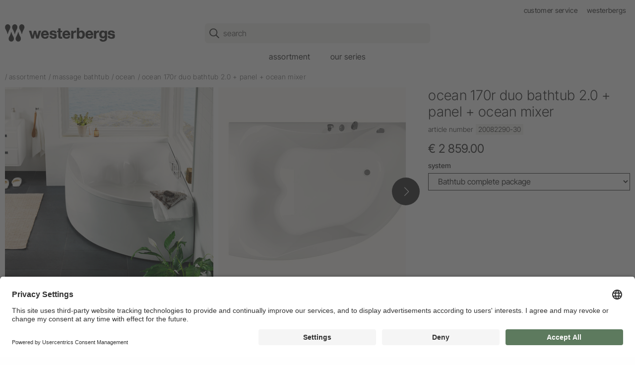

--- FILE ---
content_type: text/html; charset=utf-8
request_url: https://www.westerbergs.eu/assortment/massage-bathtub/ocean/ocean-170r-duo-bathtub-2-0-panel-ocean-mixer
body_size: 69709
content:


    <!DOCTYPE html>
    <html lang="en">
    <head>
        

    <script type="text/javascript">
        window.dataLayer = window.dataLayer || [];
        function gtag() {
            dataLayer.push(arguments);
        }

        gtag("consent", "default", {
            ad_user_data: "denied",
            ad_personalization: "denied",
            ad_storage: "denied",
            analytics_storage: "denied",
            wait_for_update: 2000
        });

        gtag("set", "ads_data_redaction", true);
    </script>
    <script>
        window.dataLayer = window.dataLayer || [];
        window.dataLayer.push({
            "is_logged_in": false,
        });
    </script>
    <!-- Google Tag Manager -->
    <script>(function(w,d,s,l,i){w[l]=w[l]||[];w[l].push({'gtm.start':
    new Date().getTime(),event:'gtm.js'});var f=d.getElementsByTagName(s)[0],
    j=d.createElement(s),dl=l!='dataLayer'?'&l='+l:'';j.async=true;j.src=
    'https://www.googletagmanager.com/gtm.js?id='+i+dl;f.parentNode.insertBefore(j,f);
    })(window,document,'script','dataLayer','GTM-KVXKWTHL');</script>
    <!-- End Google Tag Manager -->

<meta charset="utf-8" />
<meta name="viewport" content="width=device-width, initial-scale=1.0" />
<title>OCEAN 170R DUO BATHTUB 2.0+PANEL+OCEAN MIXER - massage bathtub - Westerbergs</title>
<link href="/ui/css/westerbergs.min.css?v=7C89DB8669CDE2A76D1CD57D9225BB75F0892D2ECA5DA21377FD8F7A06F71949" rel="stylesheet" type="text/css" />
    <link rel="apple-touch-icon" href="/storage/BE0329DF1E6E08A606DE1A1070ECA2EA4B52D8EDD04DAE9099F9D6D8E7B8EB69/237e17b1a0e0445da78c07f3f6ff191b/180-180-1-png.Png/media/307c2bf02f5e48cdb151efe45840f22f/westerbergs_symbol-250x250.png" type="" />
    <link rel="icon" href="/storage/388F497A92834D14BBAD4DB18E2FA88C25E130A92A77526A683DB301A52BF284/237e17b1a0e0445da78c07f3f6ff191b/192-192-1-png.Png/media/307c2bf02f5e48cdb151efe45840f22f/westerbergs_symbol-250x250.png" type="image/png" />
    <link rel="icon" href="/storage/D9E04E6840ED048E732E4EBC69483FC661E1072C33447E899561079CE0D72AC4/237e17b1a0e0445da78c07f3f6ff191b/96-96-1-png.Png/media/307c2bf02f5e48cdb151efe45840f22f/westerbergs_symbol-250x250.png" type="image/png" />
    <link rel="icon" href="/storage/5CED274C12FFF6C4EDFFDE00B333BFF382FE1EBA51A154F87EB6A54AF852CCB1/237e17b1a0e0445da78c07f3f6ff191b/32-32-1-png.Png/media/307c2bf02f5e48cdb151efe45840f22f/westerbergs_symbol-250x250.png" type="image/png" />
    <link rel="icon" href="/storage/7C6171CFBA51BA7BBD10D6DB1DD33608995B5B43248D6E84A99DAEBF47CBCF7E/237e17b1a0e0445da78c07f3f6ff191b/16-16-1-png.Png/media/307c2bf02f5e48cdb151efe45840f22f/westerbergs_symbol-250x250.png" type="image/png" />
    <link rel="shortcut icon" href="/storage/558B242FFDA8C5A0962D940CAA3246099BEE62F37B63DEB74228646E0223C4B3/237e17b1a0e0445da78c07f3f6ff191b/16-16-1-png.Icon/media/307c2bf02f5e48cdb151efe45840f22f/westerbergs_symbol-250x250.ico" type="" />

    <link rel="canonical" href="https://www.westerbergs.eu/assortment/massage-bathtub/ocean/ocean-170r-duo-bathtub-2-0-panel-ocean-mixer" />

    <meta name="robots" content="index,follow" />
<meta name="generator" content="Litium" />
<meta property="og:title" content="OCEAN 170R DUO BATHTUB 2.0+PANEL+OCEAN MIXER" />
<meta property="og:type" content="website" />
    <meta property="og:image" content="https://www.westerbergs.eu/storage/CD84CEFB59204B2C8007A7E5A68FD546380FF0504F25D6C34102ED5B2E427467/69e9dad40de94b69acee260669df0853/jpg/media/3e0549561b6947d68416230471ab1aaa/westerbergs_ocean170r_duo-blandare.jpg" />
        <meta property="og:image:secure_url" content="https://www.westerbergs.eu/storage/CD84CEFB59204B2C8007A7E5A68FD546380FF0504F25D6C34102ED5B2E427467/69e9dad40de94b69acee260669df0853/jpg/media/3e0549561b6947d68416230471ab1aaa/westerbergs_ocean170r_duo-blandare.jpg" />
    <meta property="og:image" content="https://www.westerbergs.eu/storage/C002CB729B5420BD8C8902F0EEF303166200FE54EED0B5FF33C34327A20E0875/7f9e5346495e4c5b8f2a1e2a359fdbb0/svg/media/d7f2fbe590e141179c28de5f8f4bea03/westerbergs_new_black_logo.svg" />
        <meta property="og:image:secure_url" content="https://www.westerbergs.eu/storage/C002CB729B5420BD8C8902F0EEF303166200FE54EED0B5FF33C34327A20E0875/7f9e5346495e4c5b8f2a1e2a359fdbb0/svg/media/d7f2fbe590e141179c28de5f8f4bea03/westerbergs_new_black_logo.svg" />
<meta property="og:url" content="https://www.westerbergs.eu/assortment/massage-bathtub/ocean/ocean-170r-duo-comfort-2-0_1" />
<meta property="og:description" content="" />
<meta property="og:locale" content="en_US" />
<meta property="og:site_name" content="Westerbergs" />

    <link rel="preconnect" href="//app.usercentrics.eu">
    <link rel="preconnect" href="//api.usercentrics.eu">
    <link rel="preload" href="//app.usercentrics.eu/browser-ui/latest/loader.js" as="script">
    <script id="usercentrics-cmp" src="https://app.usercentrics.eu/browser-ui/latest/loader.js" data-settings-id="zA5HqeF31" async></script>
        <link rel="preconnect" href="//privacy-proxy.usercentrics.eu">
        <link rel="preload" href="//privacy-proxy.usercentrics.eu/latest/uc-block.bundle.js" as="script">
        <script type="application/javascript" src="https://privacy-proxy.usercentrics.eu/latest/uc-block.bundle.js"></script>
            <script>
                uc.blockOnly([
                    'BJz7qNsdj-7', // YouTube
                ]);
            </script>
            <script>
                uc.blockOnly([
                    'S1pcEj_jZX', // Google Maps
                ]);
                uc.blockElements({
                    'S1pcEj_jZX': '#resellerMap' // Show google maps overlay over the element with ID 'resellerMap'
                });
            </script>


        
        <script type="text/javascript">
    window.localStorage.setItem('requestVerificationToken', 'KfHx0lTcxlJfGXPPS5Tq7_6Z7nW_gLWHBSmRoLYY4kaIcvi51UgIsbXOhDeuE51BAFlpKJ4Ygf8-Wfl3j-2c1uwm1uyAXALvyh9R59GzS2Q1:Oq2DGUNxGW6wcQ88HqeSdBkzihAjS1stWcwlRJ1kHxry0POPjOEsuiGMYMsZ0v5rd_A00vJMjnwQjhqFTGKfjFZbspz3VPrngEE0lq5FpFc1');
    window.__litium = window.__litium || {};
    window.__litium.requestContext = {"channelSystemId":"e0f99b00-3bc7-4f0d-90c8-0d087bba3c2e","currentPageSystemId":"6f9941a1-5f03-434b-ad45-69d3ce5b889f","productCategorySystemId":"d7d7e25b-1e91-4445-9827-931d3e01e868"};
    window.__litium.preloadState = window.__litium.preloadState || {};
    window.__litium.preloadState.cart = {"cartVisible":false,"isBusinessCustomer":false,"isB2BSeller":false,"orderTotal":"€ 0.00","quantity":"0","orderRows":[],"discount":"€ 0.00","deliveryCost":"€ 0.00","paymentCost":"€ 0.00","grandTotal":"€ 0.00","vat":"€ 0.00","systemId":"00000000-0000-0000-0000-000000000000"};
    window.__litium.preloadState.navigation = {"contentLinks":[{"name":"assortment","url":"/assortment","disabled":false,"isSelected":false,"hideLink":true,"showMasonry":true,"isTopLink":false,"links":[{"name":"bathtubs","url":"/assortment/bathtubs","disabled":false,"isSelected":false,"hideLink":false,"showMasonry":false,"isTopLink":false,"links":[{"name":"bathtubs","url":"/assortment/bathtubs/small-bathtubs-140-160-cm","disabled":false,"isSelected":false,"hideLink":false,"showMasonry":false,"isTopLink":false,"links":[]},{"name":"clawfoot bathtubs","url":"/assortment/bathtubs/clawfoot-bathtubs","disabled":false,"isSelected":false,"hideLink":false,"showMasonry":false,"isTopLink":false,"links":[]}]},{"name":"Bathroom furniture","url":"/assortment/bathroom-furniture","disabled":false,"isSelected":false,"hideLink":false,"showMasonry":false,"isTopLink":false,"links":[{"name":"Wash basin cabinet","url":"/assortment/bathroom-furniture/wash-basin-cabinet","disabled":false,"isSelected":false,"hideLink":false,"showMasonry":false,"isTopLink":false,"links":[]},{"name":"mirrors \u0026 mirror cabinets","url":"/assortment/bathroom-furniture/mirrors-mirror-cabinets","disabled":false,"isSelected":false,"hideLink":false,"showMasonry":false,"isTopLink":false,"links":[]},{"name":"tall cabinet \u0026 bathroom cabinets","url":"/assortment/bathroom-furniture/tall-cabinet-bathroom-cabinets","disabled":false,"isSelected":false,"hideLink":false,"showMasonry":false,"isTopLink":false,"links":[]},{"name":"washbasins","url":"/assortment/bathroom-furniture/washbasins","disabled":false,"isSelected":false,"hideLink":false,"showMasonry":false,"isTopLink":false,"links":[]},{"name":"countertops","url":"/assortment/bathroom-furniture/countertops","disabled":false,"isSelected":false,"hideLink":false,"showMasonry":false,"isTopLink":false,"links":[]},{"name":"Handle","url":"/assortment/bathroom-furniture/handles","disabled":false,"isSelected":false,"hideLink":false,"showMasonry":false,"isTopLink":false,"links":[]},{"name":"accessories","url":"/assortment/bathroom-furniture/accessories","disabled":false,"isSelected":false,"hideLink":false,"showMasonry":false,"isTopLink":false,"links":[]}]},{"name":"Taps \u0026 Mixers","url":"/assortment/mixers","disabled":false,"isSelected":false,"hideLink":false,"showMasonry":false,"isTopLink":false,"links":[{"name":"washbasin mixers","url":"/assortment/mixers/washbasin-mixers","disabled":false,"isSelected":false,"hideLink":false,"showMasonry":false,"isTopLink":false,"links":[]},{"name":"bath mixers","url":"/assortment/mixers/bath-mixers","disabled":false,"isSelected":false,"hideLink":false,"showMasonry":false,"isTopLink":false,"links":[]},{"name":"mixer accessories","url":"/assortment/mixers/mixer-accessories","disabled":false,"isSelected":false,"hideLink":false,"showMasonry":false,"isTopLink":false,"links":[]}]},{"name":"shower enclosures","url":"/assortment/showers-enclosures","disabled":false,"isSelected":false,"hideLink":false,"showMasonry":false,"isTopLink":false,"links":[{"name":"corner showers","url":"/assortment/showers-enclosures/corner-showers","disabled":false,"isSelected":false,"hideLink":false,"showMasonry":false,"isTopLink":false,"links":[]},{"name":"shower screen walls","url":"/assortment/showers-enclosures/shower-screen-walls","disabled":false,"isSelected":false,"hideLink":false,"showMasonry":false,"isTopLink":false,"links":[]},{"name":"bathtub screen walls","url":"/assortment/showers-enclosures/bathtub-screen-walls","disabled":false,"isSelected":false,"hideLink":false,"showMasonry":false,"isTopLink":false,"links":[]},{"name":"accessories showers","url":"/assortment/showers-enclosures/accessories-showers","disabled":false,"isSelected":false,"hideLink":false,"showMasonry":false,"isTopLink":false,"links":[]}]},{"name":"towel warmers","url":"/assortment/towel-warmers","disabled":false,"isSelected":false,"hideLink":false,"showMasonry":false,"isTopLink":false,"links":[]},{"name":"massage bathtub","url":"/assortment/massage-bathtub","disabled":false,"isSelected":false,"hideLink":false,"showMasonry":false,"isTopLink":false,"links":[{"name":"pacific","url":"/assortment/massage-bathtub/pacific","disabled":false,"isSelected":false,"hideLink":false,"showMasonry":false,"isTopLink":false,"links":[]},{"name":"ocean","url":"/assortment/massage-bathtub/ocean","disabled":false,"isSelected":false,"hideLink":false,"showMasonry":false,"isTopLink":false,"links":[]},{"name":"motion","url":"/assortment/massage-bathtub/motion","disabled":false,"isSelected":false,"hideLink":false,"showMasonry":false,"isTopLink":false,"links":[]},{"name":"norden","url":"/assortment/massage-bathtub/norden","disabled":false,"isSelected":false,"hideLink":false,"showMasonry":false,"isTopLink":false,"links":[]},{"name":"coulter faucet","url":"/assortment/massage-bathtub/coulter-faucet","disabled":false,"isSelected":false,"hideLink":false,"showMasonry":false,"isTopLink":false,"links":[]},{"name":"accessories","url":"/assortment/massage-bathtub/accessories","disabled":false,"isSelected":false,"hideLink":false,"showMasonry":false,"isTopLink":false,"links":[]},{"name":"cleaning","url":"/assortment/massage-bathtub/cleaning","disabled":false,"isSelected":false,"hideLink":false,"showMasonry":false,"isTopLink":false,"links":[]}]},{"name":"outdoor hot tubs","disabled":false,"isSelected":false,"hideLink":false,"showMasonry":false,"isTopLink":false,"links":[]},{"name":"overhead showers","url":"/assortment/overhead-showers","disabled":false,"isSelected":false,"hideLink":false,"showMasonry":false,"isTopLink":false,"links":[]},{"name":"toilets","url":"/assortment/toilets","disabled":false,"isSelected":false,"hideLink":false,"showMasonry":false,"isTopLink":false,"links":[]},{"disabled":false,"isSelected":false,"hideLink":false,"showMasonry":false,"isTopLink":false,"links":[]}]},{"name":"our series","url":"/ranges","disabled":false,"isSelected":false,"hideLink":false,"showMasonry":false,"isTopLink":false,"links":[{"name":"bathroom furniture ranges","url":"/ranges/bathroom-furniture","disabled":false,"isSelected":false,"hideLink":false,"showMasonry":false,"isTopLink":false,"links":[{"name":"nejd","url":"/ranges/bathroom-furniture/nejd","disabled":false,"isSelected":false,"hideLink":false,"showMasonry":false,"isTopLink":false,"links":[]},{"name":"jord","url":"/ranges/bathroom-furniture/jord","disabled":false,"isSelected":false,"hideLink":false,"showMasonry":false,"isTopLink":false,"links":[]},{"name":"himmel","url":"/ranges/bathroom-furniture/himmel","disabled":false,"isSelected":false,"hideLink":false,"showMasonry":false,"isTopLink":false,"links":[]},{"name":"hed","url":"/ranges/bathroom-furniture/hed","disabled":false,"isSelected":false,"hideLink":false,"showMasonry":false,"isTopLink":false,"links":[]},{"name":"lycka","url":"/ranges/bathroom-furniture/lycka","disabled":false,"isSelected":false,"hideLink":false,"showMasonry":false,"isTopLink":false,"links":[]}]},{"name":"outdoor whirlpools for well-being","disabled":false,"isSelected":false,"hideLink":false,"showMasonry":false,"isTopLink":false,"links":[]},{"name":"whirlpools","url":"/ranges/bathtubs-whirlpool-bathtubs","disabled":false,"isSelected":false,"hideLink":false,"showMasonry":false,"isTopLink":false,"links":[{"name":"bathtub","url":"/ranges/bathtubs-whirlpool-bathtubs/bathtub","disabled":false,"isSelected":false,"hideLink":false,"showMasonry":false,"isTopLink":false,"links":[]},{"name":"massage bathtubs","url":"/ranges/bathtubs-whirlpool-bathtubs/massage-bathtubs","disabled":false,"isSelected":false,"hideLink":false,"showMasonry":false,"isTopLink":false,"links":[]},{"name":"vik bathtub in Milan","url":"/ranges/bathtubs-whirlpool-bathtubs/vik-bathtub-in-milan","disabled":false,"isSelected":false,"hideLink":false,"showMasonry":false,"isTopLink":false,"links":[]}]}]},{"attributes":{"cssValue":"top-item"},"name":"customer service","url":"/customer-service","disabled":false,"isSelected":false,"hideLink":false,"showMasonry":false,"isTopLink":true,"links":[]},{"attributes":{"cssValue":"top-item"},"name":"westerbergs","url":"/westerbergs","disabled":false,"isSelected":false,"hideLink":false,"showMasonry":false,"isTopLink":true,"links":[]}]};
    window.__litium.constants = {
        role: {
            approver: "Ordergodkannare",
            buyer: "Orderlaggare",
            svardirektAdmin: "SDAdmin",
            svardirektOrder: "SDOrder",
            svardirektPrice: "SDPriceInfo",
            svardirektProductInfo: "SDProductInfo",
            svardirektProductInfoPlus: "SDProductInfoPlus",
        },
        countries: [{"text":"United Kingdom","value":"GB","selected":false}],
        checkoutMode: {
            privateCustomers: 2,
            companyCustomers: 4,
            both: 1,
        }
    };
    window.__litium.quickSearchUrl = "/search-result";
    window.__litium.translation = {"showpurchaseprice":"Purchase prices","checkout.customerinfo.showalternativeaddress":"Alternative delivery address (additional cost will be charged according to agreement)","general.search":"Search","login.loggedinas":"Logged in as","checkout.customerinfo.recipientname":"Receiver","validation.required":"Required","checkout.customerinfo.reference":"Reference","mypage.address.country":"Country","mypage.address.title":"Addresses","mypage.address.address":"Address","product.icon.newlowerprice":"New lower price","checkout.customerinfo.companyname":"Company name","tooltip.addedtocart":"The product has been added to the cart","minicart.numberofproduct":"products","mypage.order.title":"Orders","checkout.paymentwidget.title":"Betalning och leveransuppgifter","checkout.customerinfo.businesscustomer":"Business customer?","mypage.address.phonenumber":"Phone","mypage.person.role.sdadmin.info":"Administrator (orders, order history, prices, stock status and administer users)","mypage.person.role.sdadmin":"Administrator","checkout.orderdetails.marking":"Your order number","erpdata.saleprice":"Net price excl. VAT","product.buy.disabled":"Disabled","checkout.customerinfo.lastname":"Last name","checkout.orderdetails.discount":"Order discount","validation.checkrequired":"Please accept the terms and conditions.","mypage.address.addtitle":"Add","mypage.info.title":"My info","mypage.address.add":"Add","checkout.cart.compaignprice":"Campaign price","checkout.customerinfo.deliveryaddress":"Shipment adress","validation.phone":"Phone","checkout.orderdetails.deliverydate":"Transport day from westerbergs","mypage.address.edittitle":"Edit","menu.title":"Menu","checkout.customerinfo.title":"Customer details","mypage.person.firstname":"First name","checkout.orderdetails.title":"Order information","checkout.customerinfo.address":"Address","mypage.person.subtitle":"Persons in the company","checkout.order.vat":"Vat","general.save":"Save","checkout.payment.title":"Payment method","checkout.customerinfo.companyaddress.placeholder":"Please select an address","mypage.person.email":"Email","checkout.campaigncode":"Campaign code","validation.invalidusername":"User name is not valid","checkout.placeorder":"Confirm","checkout.customerinfo.personalnumbersecondpart":"","mypage.person.role.sdorder.info":"Order handler (orders, order history, prices, stock status)","validation.maxsigns":"Field cannot incluide more than 50 characters","mypage.person.role.sdproductinfoplus":"Product Information Plus","validation.maxsigns.short":"Field cannot incluide more than 30 characters","erpdata.baseprice":"Base price excl. VAT","mypage.person.title":"Persons","checkout.order.articlenumber":"Artikelnummer","validation.personalnumber":"Social security number","quicksearch.articlenumber":"Article number","minicart.total":"Total","mypage.person.role.sdpriceinfo":"Price information","general.ok":"OK","search.yourfilter":"Your filters","tooltip.reordered":"The products were added to the cart.","checkout.customerinfo.city":"City","checkout.cart.header.total":"Total","checkout.title":"Checkout","product.showallimages":"Show products","checkout.customerinfo.zipcode":"Zip","checkout.terms.link":"terms","validation.invalid.number":"Invalid number","checkout.order.paymentcost":"Fee","mypage.person.role.sdproductinfoplus.info":"Product Information Plus (stock status, order history without prices)","checkout.delivery.description":"Paket under 20 kg med max mått på 120x70cm levereras med PostNord, övriga leveranser sker med DSV.","mypage.person.role.sdproductinfo.info":"Product information (warehouse status)","general.select":"Select","validation.maxnumberspercent":"Field cannot incluide more than 3 digits","filter.showmore":"Show more","checkout.cart.netprice":"Net price","general.remove":"Remove","erpdata.saleqty":"Applies to number of","mypage.address.subtitle":"Addresses","checkout.cart.articlenumber":"Article number","facet.header.sortCriteria":"Sort Criteria","mypage.person.phone":"Phone","checkout.cart.total":"Total","product.icon.campaignsave":"Spara","mypage.person.admin.subtitle":"Primary administrator associated with the account. If you want to change the email address, you can easily do so under company information on my pages.","erpdata.approxprice":"Recommended price inc. VAT","checkout.customerinfo.personalnumberfirstpart":"Social security number","checkout.customerinfo.country.placeholder":"Please select a country","checkout.order.message":"Message to customer service","checkout.terms.acceptTermsOfCondition":"I have read and accept the","checkout.cart.header.quantity":"Quantity","checkout.usecampaigncode":"Use","mypage.person.name":"Name","minicart.checkout":"Checkout","tooltip.approvedorder":"Approve order","checkout.customerinfo.clicktologin":"Click to login. ","product.buy":"Put in basket","mypage.person.role":"Role","checkout.customerinfo.country":"Country","checkout.orderdetails.completedelivery":"Complete delivery (your default setting is preselected)","general.cancel":"Cancel","checkout.cart.title":"Cart","checkout.login.to.placeorder":"Login to place order","checkout.order.grandtotal.exclvat":"Total incl. VAT","mypage.person.add":"Add","product.buy.later":"Temporarily out","checkout.orderdetails.reference":"Reference","checkout.cart.empty":"Your cart is empty","mypage.person.admin.title":"SvarDirekt administrator","mypage.person.role.buyer":"Order placer","mypage.person.edittitle":"Edit","checkout.delivery.title":"Delivery method","checkout.customerinfo.personalnumber":"Social security number","checkout.cart.header.price":"Price","mypage.address.city":"City","checkout.customerinfo.alternativeaddress":"Alternative address","checkout.order.grandtotal":"Total incl. VAT","checkout.customerinfo.privatecustomer":"Private customer","checkout.customerinfo.cellphone":"Phone","checkout.customerinfo.existingcustomer":"Already customer? ","checkout.order.total":"Total","mypage.person.role.sdmainadmin":"Primary administrator","checkout.orderdetails.completedeliveryonly":"Partial delivery allowed","product.buy.expired":"Expired","product.icon.news":"New","validation.unique":"The value is not unique","facet.header.categories":"Categories","checkout.customerinfo.ordertaker":"Order handler","checkout.terms.acceptterms":"I have read and accept the","checkout.customerinfo.careof":"Care of","filter.showless":"Show less","general.readmore":"Read more","login.logout":"Log out","checkout.order.title":"Your order","mypage.person.role.sdpriceinfo.info":"Prince information (prices, warehouse status)","checkout.customerinfo.signupandlogin":"Sign up and login","checkout.order.deliverycost":"Delivery cost","mypage.person.role.sdproductinfo":"Product information","checkout.customerinfo.email":"Email","validation.emailinused":"The email is already in use, please try another one.","checkout.cart.netprice.button":"Save","mypage.login.title":"Login info","mypage.address.postnumber":"Zip","checkout.customerinfo.customernumber":"Customer number","erpdata.discountone":"Discount %","checkout.delivery.time":"Delivery time 3-5 week days","product.outlet":"Outlet","menu.header.description":"View all within ","checkout.order.discount":"Discount","includedproducts.show":"Show products","mypage.person.addtitle":"Add","mypage.person.lastname":"Last name","erpdata.pricelistdate":"Valid until","facet.header.filter":"Filter","hidepurchaseprice":"Purchase prices","checkout.customerinfo.phonenumber":"Phone number","checkout.customerinfo.firstname":"First name","validation.email":"The email is not valid","mypage.person.role.sdorder":"Order handler","product.icon.eco":"Eco","validation.onlycommonsigns":"The field contains invalid characters","mypage.person.role.approver":"Order approver","erpdata.discounttwo":"Extra discount %"};
</script>
    </head>
    <body>
            <!-- Google Tag Manager (noscript) -->
    <noscript><iframe src="https://www.googletagmanager.com/ns.html?id=GTM-KVXKWTHL"
    height="0" width="0" style="display:none;visibility:hidden"></iframe></noscript>
    <!-- End Google Tag Manager (noscript) -->







<header id="header" role="banner" class="header default">
    <div class="header__row">
        <div class="header__top-row">
                <nav>
            <a href="/customer-service" class="top-link">customer service</a>
            <a href="/westerbergs" class="top-link">westerbergs</a>
    </nav>


        </div>
        <div class="header__bottom-row">
            <div class="header__logo">
                    <a href="/">
                        <img alt="Westerbergs logotype" src="/storage/C002CB729B5420BD8C8902F0EEF303166200FE54EED0B5FF33C34327A20E0875/7f9e5346495e4c5b8f2a1e2a359fdbb0/svg/media/d7f2fbe590e141179c28de5f8f4bea03/westerbergs_new_black_logo.svg" />
                    </a>
            </div>
            <div class="header__search">
                <div id="quickSearch"></div>
            </div>
            <div class="header__components">
                <div class="header__icons">
                    


                    

                </div>
            </div>
            <div class="header__break"></div>
            <nav role="navigation" class="navbar" id="navbar"></nav>
        </div>
    </div>
</header>        <main class="main-content">


    <nav class="breadcrumbs-container">
        <div class="row">
            <div class="columns small-12">
                <ul class="breadcrumbs">
                        <li class="breadcrumbs__item ">
                            <a class="breadcrumbs__link" href="/assortment">Assortment</a>
                        </li>
                        <li class="breadcrumbs__item ">
                            <a class="breadcrumbs__link" href="/assortment/massage-bathtub">massage bathtub</a>
                        </li>
                        <li class="breadcrumbs__item ">
                            <a class="breadcrumbs__link" href="/assortment/massage-bathtub/ocean">ocean</a>
                        </li>
                        <li class="breadcrumbs__item ">
                            <a class="breadcrumbs__link" href="/assortment/massage-bathtub/ocean/ocean-170r-duo-bathtub-2-0-panel-ocean-mixer">OCEAN 170R DUO BATHTUB 2.0 + PANEL + OCEAN MIXER</a>
                        </li>
                </ul>
            </div>
        </div>
    </nav>
                <div class="product" itemscope itemtype="http://schema.org/Product">
        <div class="row small-collapse medium-uncollapse">
            <div class="columns small-12 medium-7 large-8">
                    <div class="product__images square">
                <link itemprop="image" href="https://www.westerbergs.eu/storage/CD84CEFB59204B2C8007A7E5A68FD546380FF0504F25D6C34102ED5B2E427467/69e9dad40de94b69acee260669df0853/jpg/media/3e0549561b6947d68416230471ab1aaa/westerbergs_ocean170r_duo-blandare.jpg">
                <link itemprop="image" href="https://www.westerbergs.eu/storage/B6CF9C2E814934B3EDEAF1907EDA96992C60BB23665620282DDACF4FBFF96F2A/dea30ce2a1204999a43d252ab9899d11/jpg/media/08a26fddcce748a1b2b7cba45fd331d9/Ocean%20170r-duo_scene_Top_Kar_utansystem-m-blandare.jpg">
                <link itemprop="image" href="https://www.westerbergs.eu/storage/66312DEDC10B9D69F0DA99BF35DAD7F464D875DAC835211D3E292E371116957D/6bd46b990c564b43817fa4ee3f518936/jpg/media/8ef660552ce644e4b6bdba0cc92166bf/Ocean_badkarsblandare.jpg">
                <link itemprop="image" href="https://www.westerbergs.eu/storage/47EADA4B4220D24F05F8FADEBC06672947B13AAB0DA7AB1A63C6D11F84E3376B/f7021940d6db49b1a0d1751355274f7b/jpg/media/47a7120aa2544d09ad691f1cf2f4af88/Ocean%20170r-duo_scene_Persp_Kar-utan-system-blandare.jpg">
        <div id="productImages">
                <div data-src="/storage/E4E7841E6B67212C41C9EF14FA927A1A530C2AA33FD49A9B41189323BA427253/69e9dad40de94b69acee260669df0853/425-425-0-jpg.Jpeg/media/3e0549561b6947d68416230471ab1aaa/westerbergs_ocean170r_duo-blandare.jpeg"
                     data-srcsmall="/storage/E091FEE6F1A9788235C2D1E66F793CC6CCDEFD7C08FF5A747AB7A27C8264A90F/69e9dad40de94b69acee260669df0853/100-100-0-jpg.Jpeg/media/3e0549561b6947d68416230471ab1aaa/westerbergs_ocean170r_duo-blandare.jpeg"
                     data-srclarge="/storage/CD84CEFB59204B2C8007A7E5A68FD546380FF0504F25D6C34102ED5B2E427467/69e9dad40de94b69acee260669df0853/jpg/media/3e0549561b6947d68416230471ab1aaa/westerbergs_ocean170r_duo-blandare.jpg"
                     data-alt="Ocean 170R Duo Bathtub 2.0 + Panel + Ocean Mixer">
                </div>
                <div data-src="/storage/9B8FFCA1320B96BD6CEAC226000312941FBE8FC48086DA64FB9A42B586940CFB/dea30ce2a1204999a43d252ab9899d11/425-425-0-jpg.Jpeg/media/08a26fddcce748a1b2b7cba45fd331d9/Ocean%20170r-duo_scene_Top_Kar_utansystem-m-blandare.jpeg"
                     data-srcsmall="/storage/7643C7D62D8A118B85CC97399FCCCF261BBC7ADBBC40DF4C3D4F70D60E8440B0/dea30ce2a1204999a43d252ab9899d11/100-100-0-jpg.Jpeg/media/08a26fddcce748a1b2b7cba45fd331d9/Ocean%20170r-duo_scene_Top_Kar_utansystem-m-blandare.jpeg"
                     data-srclarge="/storage/B6CF9C2E814934B3EDEAF1907EDA96992C60BB23665620282DDACF4FBFF96F2A/dea30ce2a1204999a43d252ab9899d11/jpg/media/08a26fddcce748a1b2b7cba45fd331d9/Ocean%20170r-duo_scene_Top_Kar_utansystem-m-blandare.jpg"
                     data-alt="Ocean 170R Duo Bathtub 2.0 + Panel + Ocean Mixer">
                </div>
                <div data-src="/storage/4AD9DBAD66D39779918D5321936BFA32516C3D5F7C6DC34EFB9E385146D036A2/6bd46b990c564b43817fa4ee3f518936/425-425-0-jpg.Jpeg/media/8ef660552ce644e4b6bdba0cc92166bf/Ocean_badkarsblandare.jpeg"
                     data-srcsmall="/storage/C14A37236E3C380EFDEC7A58200ACA2DA8956DFA85FAB351428268ABFE4257DA/6bd46b990c564b43817fa4ee3f518936/100-100-0-jpg.Jpeg/media/8ef660552ce644e4b6bdba0cc92166bf/Ocean_badkarsblandare.jpeg"
                     data-srclarge="/storage/66312DEDC10B9D69F0DA99BF35DAD7F464D875DAC835211D3E292E371116957D/6bd46b990c564b43817fa4ee3f518936/jpg/media/8ef660552ce644e4b6bdba0cc92166bf/Ocean_badkarsblandare.jpg"
                     data-alt="Ocean 170R Duo Bathtub 2.0 + Panel + Ocean Mixer">
                </div>
                <div data-src="/storage/46576836F5330A3DB838205A45A15A4B3C148EF42489D4AE16913995E560A6F0/f7021940d6db49b1a0d1751355274f7b/425-425-0-jpg.Jpeg/media/47a7120aa2544d09ad691f1cf2f4af88/Ocean%20170r-duo_scene_Persp_Kar-utan-system-blandare.jpeg"
                     data-srcsmall="/storage/A4A9618D00096B6F5193EF3EFBA4795B69914A2461169773B80BD8E400884B7F/f7021940d6db49b1a0d1751355274f7b/100-100-0-jpg.Jpeg/media/47a7120aa2544d09ad691f1cf2f4af88/Ocean%20170r-duo_scene_Persp_Kar-utan-system-blandare.jpeg"
                     data-srclarge="/storage/47EADA4B4220D24F05F8FADEBC06672947B13AAB0DA7AB1A63C6D11F84E3376B/f7021940d6db49b1a0d1751355274f7b/jpg/media/47a7120aa2544d09ad691f1cf2f4af88/Ocean%20170r-duo_scene_Persp_Kar-utan-system-blandare.jpg"
                     data-alt="Ocean 170R Duo Bathtub 2.0 + Panel + Ocean Mixer">
                </div>
        </div>
    </div>

                
            </div>
            <div class="columns small-12 medium-5 large-4">
                <div class="product__container">
                    <hgroup>
                        <h1 class="product__name" itemprop="name">Ocean 170R Duo Bathtub 2.0 + Panel + Ocean Mixer</h1>
                    </hgroup>
                    <div class="product__article-number">
                        Article number <span class="article-number">20082290-30</span>
                    </div>
                                            <div class="product__price">
                            <div class="row collapse align-middle">
                                <div class="column">
                                    <div class="article-price" itemprop="offers" itemscope itemtype="http://schema.org/Offer">
                                        <link itemprop="url" href="/assortment/massage-bathtub/ocean/ocean-170r-duo-bathtub-2-0-panel-ocean-mixer" />
                                                <span class="price">
€ 2 859.00        </span>
    <meta itemprop="price" content="2859.00" />
    <meta itemprop="priceCurrency" content="EUR" />

                                    </div>
                                </div>
                            </div>
                        </div>
                    <div class="product__selector">
                                                                                                                                                                            <div class="product__selector-label">System</div>
                            <select class="product__selector-select" name="system" onchange="location = this.value;" aria-label="System">
        <option value="/assortment/massage-bathtub/ocean/ocean-170r-duo-bathtub-2-0"  >
            Bathtub
        </option>
        <option value="/assortment/massage-bathtub/ocean/ocean-170r-duo-bathtub-2-0-panel-ocean-mixer" selected >
            Bathtub complete package
        </option>
        <option value="/assortment/massage-bathtub/ocean/ocean-170r-duo-comfort-2-0_1"  >
            Comfort 2.0
        </option>
        <option value="/assortment/massage-bathtub/ocean/ocean-170r-duo-executive-2-0_1"  >
            Executive 2.0
        </option>
        <option value="/assortment/massage-bathtub/ocean/ocean-170r-duo-executive-2-0-booster"  >
            Executive 2.0 + botten/booster
        </option>
        <option value="/assortment/massage-bathtub/ocean/ocean-170r-duo-superior-soft-2-0"  >
            Superior soft complete package
        </option>
                            </select>
                    </div>

                    

                </div>
            </div>
        </div>
        <div class="row">
            <div class="columns small-12 medium-7 large-8 small-order-2 medium-order-1">
                <div class="product__details-container">
                        <div class="product__icons-container">
                            
                            
                        </div>
                                        <div class="product__accordion">
    <div class="accordion">
        <div class="accordion--item">
            <input type="checkbox" id="product-specification">
            <label class="accordion--label" for="product-specification">Specification</label>
            <div class="accordion--content">
                    <h5>Item number</h5>
    <div class="row collapse accordion--row">
        <div class="column">
            EAN
        </div>
        <div class="column">
            7392429039628
        </div>
    </div>
                                                                    <h5>Equipment</h5>
    <div class="row collapse accordion--row">
        <div class="column">
            Massage system
        </div>
        <div class="column">
            Nej
        </div>
    </div>
    <div class="row collapse accordion--row">
        <div class="column">
            Number of pumps
        </div>
        <div class="column">
            0
        </div>
    </div>
    <div class="row collapse accordion--row">
        <div class="column">
            Outlet drain
        </div>
        <div class="column">
            Yes
        </div>
    </div>
    <div class="row collapse accordion--row">
        <div class="column">
            Drainage pipe
        </div>
        <div class="column">
            Yes
        </div>
    </div>
    <div class="row collapse accordion--row">
        <div class="column">
            Mixer
        </div>
        <div class="column">
            Yes
        </div>
    </div>
    <div class="row collapse accordion--row">
        <div class="column">
            
        </div>
        <div class="column">
            Yes
        </div>
    </div>
                                                    <h5>Product dimensions and weight</h5>
    <div class="row collapse accordion--row">
        <div class="column">
            Bathing depth (mm)
        </div>
        <div class="column">
            415
        </div>
    </div>
    <div class="row collapse accordion--row">
        <div class="column">
            Height min. (mm)
        </div>
        <div class="column">
            655
        </div>
    </div>
    <div class="row collapse accordion--row">
        <div class="column">
            Length (mm)
        </div>
        <div class="column">
            1700
        </div>
    </div>
    <div class="row collapse accordion--row">
        <div class="column">
            Width
        </div>
        <div class="column">
            1255
        </div>
    </div>
    <div class="row collapse accordion--row">
        <div class="column">
            Net weight (kg)
        </div>
        <div class="column">
            48.4
        </div>
    </div>
    <div class="row collapse accordion--row">
        <div class="column">
            Water volume (l)
        </div>
        <div class="column">
            451
        </div>
    </div>
                                    <h5>Packaging dimensions and weight</h5>
    <div class="row collapse accordion--row">
        <div class="column">
            Package height(m)
        </div>
        <div class="column">
            1.1
        </div>
    </div>
    <div class="row collapse accordion--row">
        <div class="column">
            Package width (m)
        </div>
        <div class="column">
            1.8
        </div>
    </div>
    <div class="row collapse accordion--row">
        <div class="column">
            Package depth(m)
        </div>
        <div class="column">
            0.8
        </div>
    </div>
    <div class="row collapse accordion--row">
        <div class="column">
            Package weight(kg)
        </div>
        <div class="column">
            48.4
        </div>
    </div>
                                    <h5>Standards and classifications</h5>
    <div class="row collapse accordion--row">
        <div class="column">
            ETIM
        </div>
        <div class="column">
            EC011609
        </div>
    </div>
    <div class="row collapse accordion--row">
        <div class="column">
            EN standard
        </div>
        <div class="column">
            EN12764
        </div>
    </div>
    <div class="row collapse accordion--row">
        <div class="column">
            CE marked
        </div>
        <div class="column">
            Yes
        </div>
    </div>
                                                    <h5>Miscellaneous</h5>
    <div class="row collapse accordion--row">
        <div class="column">
            Model
        </div>
        <div class="column">
            Offset right
        </div>
    </div>
            </div>
        </div>
            <div class="accordion--item">
                <input type="checkbox" id="product-document">
                <label class="accordion--label" for="product-document">Document</label>
                <div class="accordion--content">
                                                                <div class="accordion--doc">
                            <svg xmlns="http://www.w3.org/2000/svg" width="16" height="16" fill="black" class="svg-file-earmark-pdf" viewBox="0 0 16 16">
                                <path d="M14 14V4.5L9.5 0H4a2 2 0 0 0-2 2v12a2 2 0 0 0 2 2h8a2 2 0 0 0 2-2M9.5 3A1.5 1.5 0 0 0 11 4.5h2V14a1 1 0 0 1-1 1H4a1 1 0 0 1-1-1V2a1 1 0 0 1 1-1h5.5z" />
                                <path d="M4.603 14.087a.8.8 0 0 1-.438-.42c-.195-.388-.13-.776.08-1.102.198-.307.526-.568.897-.787a7.7 7.7 0 0 1 1.482-.645 20 20 0 0 0 1.062-2.227 7.3 7.3 0 0 1-.43-1.295c-.086-.4-.119-.796-.046-1.136.075-.354.274-.672.65-.823.192-.077.4-.12.602-.077a.7.7 0 0 1 .477.365c.088.164.12.356.127.538.007.188-.012.396-.047.614-.084.51-.27 1.134-.52 1.794a11 11 0 0 0 .98 1.686 5.8 5.8 0 0 1 1.334.05c.364.066.734.195.96.465.12.144.193.32.2.518.007.192-.047.382-.138.563a1.04 1.04 0 0 1-.354.416.86.86 0 0 1-.51.138c-.331-.014-.654-.196-.933-.417a5.7 5.7 0 0 1-.911-.95 11.7 11.7 0 0 0-1.997.406 11.3 11.3 0 0 1-1.02 1.51c-.292.35-.609.656-.927.787a.8.8 0 0 1-.58.029m1.379-1.901q-.25.115-.459.238c-.328.194-.541.383-.647.547-.094.145-.096.25-.04.361q.016.032.026.044l.035-.012c.137-.056.355-.235.635-.572a8 8 0 0 0 .45-.606m1.64-1.33a13 13 0 0 1 1.01-.193 12 12 0 0 1-.51-.858 21 21 0 0 1-.5 1.05zm2.446.45q.226.245.435.41c.24.19.407.253.498.256a.1.1 0 0 0 .07-.015.3.3 0 0 0 .094-.125.44.44 0 0 0 .059-.2.1.1 0 0 0-.026-.063c-.052-.062-.2-.152-.518-.209a4 4 0 0 0-.612-.053zM8.078 7.8a7 7 0 0 0 .2-.828q.046-.282.038-.465a.6.6 0 0 0-.032-.198.5.5 0 0 0-.145.04c-.087.035-.158.106-.196.283-.04.192-.03.469.046.822q.036.167.09.346z" />
                            </svg>
                            <a href="/site.axd/Pdf/ProductSheet/3886617b-4645-4d80-b87d-69c9c9b0b010" target="_blank">Product sheet</a>
                        </div>
                </div>
            </div>
                    <div class="accordion--item">
                <input type="checkbox" id="product-care">
                <label class="accordion--label" for="product-care">Care instructions</label>
                <div class="accordion--content">
                    <div class="accordion--text">
                        <p>Clean the tub after each bath for long-lasting effect. Use a soft cloth to wipe away the water droplets and prevent limescale deposits. If an acrylic surface gets damaged or scratched, use Clean &amp; Shine Bathroom as this cleans and eliminates minor marks and scratches. For deeper scratches/damage, buff with Restorer. Use our cleaning and disinfection products from SpaCare to keep bacteria away and the pipe system clean.</p>
                    </div>
                </div>
            </div>
    </div>
</div>

                                    </div>
            </div>
            <div class="columns small-12 medium-5 large-4 small-order-1 medium-order-2">
            </div>
        </div>
    </div>
    <div class="row">
        <div class="columns small-12">
            <div class="product__relations">
                
                
                
                    <h3 class="product__header-title">Cleaning &amp; chemical products</h3>
    <div class="product-relation-group">
            <div class="product-relation-group__item item-0">
                

    <div class="product-list__item">
        <div class="product-item__image-container">
                <a href="/assortment/massage-bathtub/cleaning/20081536">
<img alt="Westerbergs Cleansing Cream" class="product-item__image" data-pin-nopin="true" src="/storage/B52C6490ED90068D64DF6BA8E95D8F77C1DEA9044272C340C60980D561E52C51/2c9ecd53815e49469b3b1844486437ae/320-320-0-jpg.Jpeg/media/2892f5cf56d047c6af5093e4de42cbaa/cleansing_cream.jpeg" />                </a>
                    </div>
        <div class="product-item__info">
            <a href="/assortment/massage-bathtub/cleaning/20081536" title="Westerbergs Cleansing Cream">
                <hgroup>
                    <h3>Westerbergs Cleansing Cream</h3>
                </hgroup>
            </a>
            <div class="product-item__article-number">
                <div class="article-number">Article number<span>20081536</span></div>
            </div>
            <div class="product-item__price">
                <div class="row collapse align-middle">
                    <div class="column">
        <span class="price">
€ 29.00        </span>
                    </div>
                </div>
            </div>
        </div>
    </div>

            </div>
            <div class="product-relation-group__item item-1">
                

    <div class="product-list__item">
        <div class="product-item__image-container">
                <a href="/assortment/massage-bathtub/cleaning/20081537">
<img alt="Westerbergs Beauty Polish" class="product-item__image" data-pin-nopin="true" src="/storage/20B237E35429F15D68DF4E63323CE91D80E293F0CDCDB07A789941811867B706/e2cc315ed43344cdad1d411aebd095e3/320-320-0-jpg.Jpeg/media/1ac1c3a3d4b94cac8eaa45c4c3684c00/beauty_polish.jpeg" />                </a>
                    </div>
        <div class="product-item__info">
            <a href="/assortment/massage-bathtub/cleaning/20081537" title="Westerbergs Beauty Polish">
                <hgroup>
                    <h3>Westerbergs Beauty Polish</h3>
                </hgroup>
            </a>
            <div class="product-item__article-number">
                <div class="article-number">Article number<span>20081537</span></div>
            </div>
            <div class="product-item__price">
                <div class="row collapse align-middle">
                    <div class="column">
        <span class="price">
€ 32.00        </span>
                    </div>
                </div>
            </div>
        </div>
    </div>

            </div>
            <div class="product-relation-group__item item-2">
                

    <div class="product-list__item">
        <div class="product-item__image-container">
                <a href="/assortment/massage-bathtub/cleaning/20081532">
<img alt="Westerbergs Pipecleaner" class="product-item__image active" data-pin-nopin="true" src="/storage/3533636B654FC86CAA9699CA6631E59F06EEEEA803847CD50FE4B717941D0E6B/0e778dad108143039ee519fcc5716840/320-320-0-jpg.Jpeg/media/7ae0e140382d4579b6bacf71f90bc775/pipe_cleaner.jpeg" /><img alt="Westerbergs Pipecleaner" class="product-item__image overlay" data-pin-nopin="true" src="/storage/B2F3ADB63BAFCB31EFFE718A92EC9F496F20B7F6FE11C45B29C1CC0FDBCA100F/c9ac2e38ee11426186333945888f5c1d/320-320-0-jpg.Jpeg/media/608623047680483d9f4ab0f029ce148b/pipe_cleaner_500_125.jpeg" />                </a>
                    </div>
        <div class="product-item__info">
            <a href="/assortment/massage-bathtub/cleaning/20081532" title="Westerbergs Pipecleaner">
                <hgroup>
                    <h3>Westerbergs Pipecleaner</h3>
                </hgroup>
            </a>
            <div class="product-item__article-number">
                <div class="article-number">Article number<span>20081532</span></div>
            </div>
            <div class="product-item__price">
                <div class="row collapse align-middle">
                    <div class="column">
        <span class="price">
€ 26.00        </span>
                    </div>
                </div>
            </div>
        </div>
    </div>

            </div>
            <div class="product-relation-group__item item-3">
                

    <div class="product-list__item">
        <div class="product-item__image-container">
                <a href="/assortment/massage-bathtub/cleaning/20081539">
<img alt="Westerbergs Fragrance" class="product-item__image active" data-pin-nopin="true" src="/storage/57D69CB1E8DDD91EF7458444B3F5F35FFE22D2623765443651708FFD7B5CB08C/2e9a7b68c87e4d49aa32f632d4eb9f12/320-320-0-jpg.Jpeg/media/67d8791bb43849ceba0ffe521e5c75b5/pine.jpeg" /><img alt="Westerbergs Fragrance" class="product-item__image overlay" data-pin-nopin="true" src="/storage/40CC0CB0D539B0EC40A21A85DF2493A86AD0B415D7844843BFC8E07AF1DDD6C4/194d96d3edb7436bb6ed75ead2fedc4e/320-320-0-jpg.Jpeg/media/b46920ad8b5042099f2d95653e2e868b/fraganse.jpeg" />                </a>
                    </div>
        <div class="product-item__info">
            <a href="/assortment/massage-bathtub/cleaning/20081539" title="Westerbergs Fragrance">
                <hgroup>
                    <h3>Westerbergs Fragrance</h3>
                </hgroup>
            </a>
            <div class="product-item__article-number">
                <div class="article-number">Article number<span>20081539</span></div>
            </div>
            <div class="product-item__price">
                <div class="row collapse align-middle">
                    <div class="column">
        <span class="price">
€ 34.00        </span>
                    </div>
                </div>
            </div>
        </div>
    </div>

            </div>
            <div class="product-relation-group__item item-4">
                

    <div class="product-list__item">
        <div class="product-item__image-container">
                <a href="/assortment/massage-bathtub/cleaning/20081533">
<img alt="Westerbergs Pipecleaner" class="product-item__image active" data-pin-nopin="true" src="/storage/D96B0BC23BDB9371E099BECDD2380AAEB712247898CBD8E56876B1BB24E17A3A/a7cc181d1a9f41b094c8d7c5900b0258/320-320-0-jpg.Jpeg/media/8ab6e3aa290a418ca4d5263af82baf29/pipe_cleaner_500_ml.jpeg" /><img alt="Westerbergs Pipecleaner" class="product-item__image overlay" data-pin-nopin="true" src="/storage/B2F3ADB63BAFCB31EFFE718A92EC9F496F20B7F6FE11C45B29C1CC0FDBCA100F/c9ac2e38ee11426186333945888f5c1d/320-320-0-jpg.Jpeg/media/608623047680483d9f4ab0f029ce148b/pipe_cleaner_500_125.jpeg" />                </a>
                    </div>
        <div class="product-item__info">
            <a href="/assortment/massage-bathtub/cleaning/20081533" title="Westerbergs Pipecleaner">
                <hgroup>
                    <h3>Westerbergs Pipecleaner</h3>
                </hgroup>
            </a>
            <div class="product-item__article-number">
                <div class="article-number">Article number<span>20081533</span></div>
            </div>
            <div class="product-item__price">
                <div class="row collapse align-middle">
                    <div class="column">
        <span class="price">
€ 69.00        </span>
                    </div>
                </div>
            </div>
        </div>
    </div>

            </div>
            <div class="product-relation-group__item item-5">
                

    <div class="product-list__item">
        <div class="product-item__image-container">
                <a href="/assortment/massage-bathtub/cleaning/20081538">
<img alt="Westerbergs Fragrance" class="product-item__image active" data-pin-nopin="true" src="/storage/E7AD1D9A2F99BAEDDBB7ECEEC3A1DCC6E17CD23F3B87903D23389D33BF8DD098/f02cdec24b7b495ca92371a6e13c1ced/320-320-0-jpg.Jpeg/media/f8a2e408dee944569280117a265141e9/eucalyptus.jpeg" /><img alt="Westerbergs Fragrance" class="product-item__image overlay" data-pin-nopin="true" src="/storage/40CC0CB0D539B0EC40A21A85DF2493A86AD0B415D7844843BFC8E07AF1DDD6C4/194d96d3edb7436bb6ed75ead2fedc4e/320-320-0-jpg.Jpeg/media/b46920ad8b5042099f2d95653e2e868b/fraganse.jpeg" />                </a>
                    </div>
        <div class="product-item__info">
            <a href="/assortment/massage-bathtub/cleaning/20081538" title="Westerbergs Fragrance">
                <hgroup>
                    <h3>Westerbergs Fragrance</h3>
                </hgroup>
            </a>
            <div class="product-item__article-number">
                <div class="article-number">Article number<span>20081538</span></div>
            </div>
            <div class="product-item__price">
                <div class="row collapse align-middle">
                    <div class="column">
        <span class="price">
€ 34.00        </span>
                    </div>
                </div>
            </div>
        </div>
    </div>

            </div>
            <div class="product-relation-group__item item-6">
                

    <div class="product-list__item">
        <div class="product-item__image-container">
                <a href="/assortment/massage-bathtub/cleaning/20081534">
<img alt="Westerbergs Sunwac 3" class="product-item__image" data-pin-nopin="true" src="/storage/645554527084FFAB6439001012CBE079807A534C7372AB09A84575F6B1E101F9/0f682c6bb55540999e0af9d525729c08/320-320-0-jpg.Jpeg/media/7803fe890ff9415096b615faeab8aa4e/sunwac3_32.jpeg" />                </a>
                    </div>
        <div class="product-item__info">
            <a href="/assortment/massage-bathtub/cleaning/20081534" title="Westerbergs Sunwac 3">
                <hgroup>
                    <h3>Westerbergs Sunwac 3</h3>
                </hgroup>
            </a>
            <div class="product-item__article-number">
                <div class="article-number">Article number<span>20081534</span></div>
            </div>
            <div class="product-item__price">
                <div class="row collapse align-middle">
                    <div class="column">
        <span class="price">
€ 23.00        </span>
                    </div>
                </div>
            </div>
        </div>
    </div>

            </div>
                    <div class="product-relation-group__show-more">
                <div class="product-relation-group__button button-hollow" data-showtext="Show more" data-hidetext="Show fewer"></div>
            </div>
    </div>

                    <h3 class="product__header-title">Accessories</h3>
    <div class="product-relation-group">
            <div class="product-relation-group__item item-0">
                

    <div class="product-list__item">
        <div class="product-item__image-container">
                <a href="/assortment/massage-bathtub/accessories/soft-bath-pillow-dark-grey">
<img alt="Soft Bath Pillow Dark Grey" class="product-item__image" data-pin-nopin="true" src="/storage/77E59BFADF8666A2417B67723EB084C3F77228ED11162FACF8926095A964B4FE/5e767669b58e499d99aa08fdca6d7ae8/320-320-0-jpg.Jpeg/media/e8d6b288a50e4d5c9c8833faa45602a1/westerbergs_badkarskudde_0940.jpeg" />                </a>
                    </div>
        <div class="product-item__info">
            <a href="/assortment/massage-bathtub/accessories/soft-bath-pillow-dark-grey" title="Soft Bath Pillow Dark Grey">
                <hgroup>
                    <h3>Soft Bath Pillow Dark Grey</h3>
                </hgroup>
            </a>
            <div class="product-item__article-number">
                <div class="article-number">Article number<span>80004000</span></div>
            </div>
            <div class="product-item__price">
                <div class="row collapse align-middle">
                    <div class="column">
        <span class="price">
€ 88.00        </span>
                    </div>
                </div>
            </div>
        </div>
    </div>

            </div>
            </div>

                
                


            </div>
        </div>
    </div>

        </main>

<footer class="footer">
    <div class="footer__background">
        <div class="footer__accordion-list">
            <div class="row align-center">
                <div class="columns small-12 medium-10 large-10">
                        <div class="row small-up-1 medium-up-2 large-up-5">
                                    <div class="column footer__accordion">
                                        <div class="section-item">
                                            <input type="checkbox" id="accordion-assortment">
                                            <label class="section-label" for="accordion-assortment">assortment</label>
                                            <div class="section-content">
<ul class="bulleted-list">
<li>
<p><a href="/assortment/bathtubs">bathtubs</a></p>
</li>
<li>
<p><a href="/assortment/bathroom-furniture">bathroom furniture</a></p>
</li>
<li>
<p><a href="/assortment/mixers">mixers &amp; faucets</a></p>
</li>
<li>
<p><a href="/assortment/showers">shower enclosures</a></p>
</li>
<li>
<p><a href="/assortment/towel-warmers">towel heater</a></p>
</li>
<li>
<p><a href="/assortment/massage-bathtub">massage bathtubs</a></p>
</li>
<li>
<p><a href="/assortment/cleaning">bathtub cleaning products</a></p>
</li>
<li>
<p><a href="/assortment/overhead-showers">overhead showers</a></p>
</li>
<li>
<p><a href="/assortment/massage-bathtub/accessories">accessories</a></p>
</li>
<li>
<p><a href="/assortment/toilets">toilet/WC</a></p>
</li>
</ul>
                                                                                                                                            </div>
                                        </div>
                                    </div>
                                    <div class="column footer__accordion">
                                        <div class="section-item">
                                            <input type="checkbox" id="accordion-customerservice">
                                            <label class="section-label" for="accordion-customerservice">customer service</label>
                                            <div class="section-content">
                                                                                                    <ul>
                                                            <li><a href="/customer-service/care-instructions">care instructions</a></li>
                                                            <li><a href="/customer-service/instructional-video">instructional video</a></li>
                                                            <li><a href="/customer-service/search-documents">Search documents</a></li>
                                                            <li><a href="/privacy-policy">privacy policy</a></li>
                                                    </ul>
                                                                                            </div>
                                        </div>
                                    </div>
                                    <div class="column footer__accordion">
                                        <div class="section-item">
                                            <input type="checkbox" id="accordion-inspiration">
                                            <label class="section-label" for="accordion-inspiration">inspiration</label>
                                            <div class="section-content">
                                                                                                    <ul>
                                                            <li><a href="/ranges/bathroom-furniture">bathroom furniture</a></li>
                                                            <li><a href="/ranges/bathtubs-whirlpool-bathtubs/bathtub">bathtub</a></li>
                                                            <li><a href="/ranges/bathtubs-whirlpool-bathtubs/massage-bathtubs">massage bathtubs</a></li>
                                                            <li><a href="/ranges/bathtubs-whirlpool-bathtubs/vik-bathtub-in-milan">vik bathtub in Milan</a></li>
                                                    </ul>
                                                                                            </div>
                                        </div>
                                    </div>
                                    <div class="column footer__accordion">
                                        <div class="section-item">
                                            <input type="checkbox" id="accordion-aboutwesterbergs">
                                            <label class="section-label" for="accordion-aboutwesterbergs">about westerbergs</label>
                                            <div class="section-content">
                                                                                                    <ul>
                                                            <li><a href="/westerbergs/design-and-technology">design and technology</a></li>
                                                            <li><a href="/westerbergs/materials-and-components">materials and components</a></li>
                                                            <li><a href="/westerbergs/quality">quality </a></li>
                                                            <li><a href="/press-room">press room</a></li>
                                                    </ul>
                                                                                            </div>
                                        </div>
                                    </div>
                                    <div class="column footer__accordion">
                                        <div class="section-item">
                                            <input type="checkbox" id="accordion-contact">
                                            <label class="section-label" for="accordion-contact">contact</label>
                                            <div class="section-content">
<p>phone: +46 35 15 45 50<br />
mon-fri 08.00-15.00</p>

<p>mail: info@westerbergs.se</p>

<p>box 525, 301 80 Halmstad, Sweden</p>

<p>&nbsp;</p>

<p><a href="https://svardirekt.westerbergs.eu/">SvarDirekt - retailer login</a></p>
                                                                                                                                            </div>
                                        </div>
                                    </div>
                        </div>
                </div>
            </div>
        </div>
        <div class="row">
            <div class="column text-center">
                <div class="footer__logotype default">
                    <img alt="Westerbergs logotype" src="/storage/C002CB729B5420BD8C8902F0EEF303166200FE54EED0B5FF33C34327A20E0875/7f9e5346495e4c5b8f2a1e2a359fdbb0/svg/media/d7f2fbe590e141179c28de5f8f4bea03/westerbergs_new_black_logo.svg" />
                </div>
            </div>
        </div>
        <div class="row">
            <div class="column">
                <div class="footer__border default">
                    <div class="row">
                        <div class="columns small-12 medium-10">
                            <div class="footer__icon-list">
                                    <ul class="footer__inline-list icons">
                                            <li>
<img alt=" icon iso 9000" height="55" src="/storage/06BABF5A9B90B52CA1842DEF7CC1AFA7D764DDF752F3C1A5F38F7AC1E79865B9/7c625e34104043009cb038e7e9ff5ba0/svg/media/69c0449ca8c248698f3547dae931c86b/iso-9001_black.svg" width="55" />                                            </li>
                                            <li>
<img alt=" icon iso 1401" height="55" src="/storage/1DF158EDFBE36FC5427D1554A0D4333B59F26D48896D92AA2C6B9AF0F389B5F9/d05ab0bf369a4a8cbdfa1ada1cf38726/svg/media/d3ab7ba751ca45d7aea136d18a68e1ed/iso-14001_black.svg" width="55" />                                            </li>
                                    </ul>
                                                                                                                                    <ul class="footer__inline-list icons">
                                            <li>
                                                <a href="https://www.instagram.com/westerbergsbad">
                                                    <svg xmlns="http://www.w3.org/2000/svg" width="16" height="16" fill="white" class="svg-instagram" viewBox="0 0 16 16">
                                                        <path d="M8 0C5.829 0 5.556.01 4.703.048 3.85.088 3.269.222 2.76.42a3.917 3.917 0 0 0-1.417.923A3.927 3.927 0 0 0 .42 2.76C.222 3.268.087 3.85.048 4.7.01 5.555 0 5.827 0 8.001c0 2.172.01 2.444.048 3.297.04.852.174 1.433.372 1.942.205.526.478.972.923 1.417.444.445.89.719 1.416.923.51.198 1.09.333 1.942.372C5.555 15.99 5.827 16 8 16s2.444-.01 3.298-.048c.851-.04 1.434-.174 1.943-.372a3.916 3.916 0 0 0 1.416-.923c.445-.445.718-.891.923-1.417.197-.509.332-1.09.372-1.942C15.99 10.445 16 10.173 16 8s-.01-2.445-.048-3.299c-.04-.851-.175-1.433-.372-1.941a3.926 3.926 0 0 0-.923-1.417A3.911 3.911 0 0 0 13.24.42c-.51-.198-1.092-.333-1.943-.372C10.443.01 10.172 0 7.998 0h.003zm-.717 1.442h.718c2.136 0 2.389.007 3.232.046.78.035 1.204.166 1.486.275.373.145.64.319.92.599.28.28.453.546.598.92.11.281.24.705.275 1.485.039.843.047 1.096.047 3.231s-.008 2.389-.047 3.232c-.035.78-.166 1.203-.275 1.485a2.47 2.47 0 0 1-.599.919c-.28.28-.546.453-.92.598-.28.11-.704.24-1.485.276-.843.038-1.096.047-3.232.047s-2.39-.009-3.233-.047c-.78-.036-1.203-.166-1.485-.276a2.478 2.478 0 0 1-.92-.598 2.48 2.48 0 0 1-.6-.92c-.109-.281-.24-.705-.275-1.485-.038-.843-.046-1.096-.046-3.233 0-2.136.008-2.388.046-3.231.036-.78.166-1.204.276-1.486.145-.373.319-.64.599-.92.28-.28.546-.453.92-.598.282-.11.705-.24 1.485-.276.738-.034 1.024-.044 2.515-.045v.002zm4.988 1.328a.96.96 0 1 0 0 1.92.96.96 0 0 0 0-1.92zm-4.27 1.122a4.109 4.109 0 1 0 0 8.217 4.109 4.109 0 0 0 0-8.217zm0 1.441a2.667 2.667 0 1 1 0 5.334 2.667 2.667 0 0 1 0-5.334z" />
                                                    </svg>
                                                </a>
                                            </li>
                                                                                                                            <li>
                                                <a href="https://www.pinterest.com/westerbergs0713/">
                                                    <svg xmlns="http://www.w3.org/2000/svg" width="16" height="16" fill="white" class="svg-pinterest" viewBox="0 0 16 16">
                                                        <path d="M8 0a8 8 0 0 0-2.915 15.452c-.07-.633-.134-1.606.027-2.297.146-.625.938-3.977.938-3.977s-.239-.479-.239-1.187c0-1.113.645-1.943 1.448-1.943.682 0 1.012.512 1.012 1.127 0 .686-.437 1.712-.663 2.663-.188.796.4 1.446 1.185 1.446 1.422 0 2.515-1.5 2.515-3.664 0-1.915-1.377-3.254-3.342-3.254-2.276 0-3.612 1.707-3.612 3.471 0 .688.265 1.425.595 1.826a.24.24 0 0 1 .056.23c-.061.252-.196.796-.222.907-.035.146-.116.177-.268.107-1-.465-1.624-1.926-1.624-3.1 0-2.523 1.834-4.84 5.286-4.84 2.775 0 4.932 1.977 4.932 4.62 0 2.757-1.739 4.976-4.151 4.976-.811 0-1.573-.421-1.834-.919l-.498 1.902c-.181.695-.669 1.566-.995 2.097A8 8 0 1 0 8 0z" />
                                                    </svg>
                                                </a>
                                            </li>
                                                                                                                            <li>
                                                <a href="https://www.youtube.com/WesterbergsBadrum">
                                                    <svg xmlns="http://www.w3.org/2000/svg" width="16" height="16" fill="white" class="svg-youtube" viewBox="0 0 16 16">
                                                        <path d="M8.051 1.999h.089c.822.003 4.987.033 6.11.335a2.01 2.01 0 0 1 1.415 1.42c.101.38.172.883.22 1.402l.01.104.022.26.008.104c.065.914.073 1.77.074 1.957v.075c-.001.194-.01 1.108-.082 2.06l-.008.105-.009.104c-.05.572-.124 1.14-.235 1.558a2.007 2.007 0 0 1-1.415 1.42c-1.16.312-5.569.334-6.18.335h-.142c-.309 0-1.587-.006-2.927-.052l-.17-.006-.087-.004-.171-.007-.171-.007c-1.11-.049-2.167-.128-2.654-.26a2.007 2.007 0 0 1-1.415-1.419c-.111-.417-.185-.986-.235-1.558L.09 9.82l-.008-.104A31.4 31.4 0 0 1 0 7.68v-.123c.002-.215.01-.958.064-1.778l.007-.103.003-.052.008-.104.022-.26.01-.104c.048-.519.119-1.023.22-1.402a2.007 2.007 0 0 1 1.415-1.42c.487-.13 1.544-.21 2.654-.26l.17-.007.172-.006.086-.003.171-.007A99.788 99.788 0 0 1 7.858 2h.193zM6.4 5.209v4.818l4.157-2.408L6.4 5.209z" />
                                                    </svg>
                                                </a>
                                            </li>
                                    </ul>
                            </div>
                        </div>
                        <div class="columns small-12 medium-2 align-self-bottom">
                                <div class="footer__language">
                                    <select name="language" onchange="location = this.value;" aria-label="Language">
                                            <option value="https://www.westerbergs.se" >SE | Svenska</option>
                                            <option value="https://www.westerbergs.dk" >DK | Dansk</option>
                                            <option value="https://www.westerbergs.fi" >FI | Suomi</option>
                                            <option value="https://www.westerbergs.no" >NO | Norsk</option>
                                            <option value="https://www.westerbergs.eu" selected>ENG | English</option>
                                    </select>
                                </div>
                        </div>
                    </div>
                </div>
            </div>
        </div>
        <div class="row small-up-1 medium-up-2 align-middle footer__bottom-row">
            <div class="column">
                <ul class="footer__inline-list copyright">
                                    </ul>
            </div>
            <div class="column">
            </div>
        </div>
    </div>
</footer>        <div id="globalNotification"></div>
        <script type="text/javascript" src="/ui/app.6bfba661df867badfb19.js?v=1E82862409E4868547D9C709A61281831682D37FCE4419D1C30D522D0A57C24A"></script>






        
    </body>
    </html>
